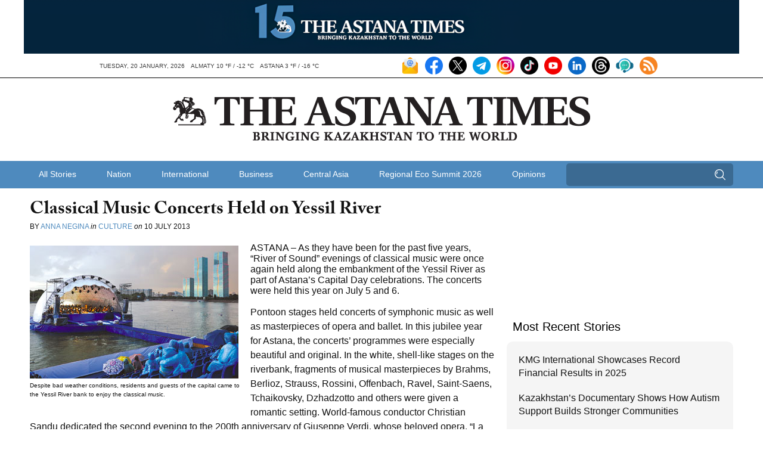

--- FILE ---
content_type: text/html; charset=UTF-8
request_url: https://astanatimes.com/wp-admin/admin-ajax.php
body_size: 83
content:
{"post_id":1251,"counted":false,"storage":[],"type":"post"}